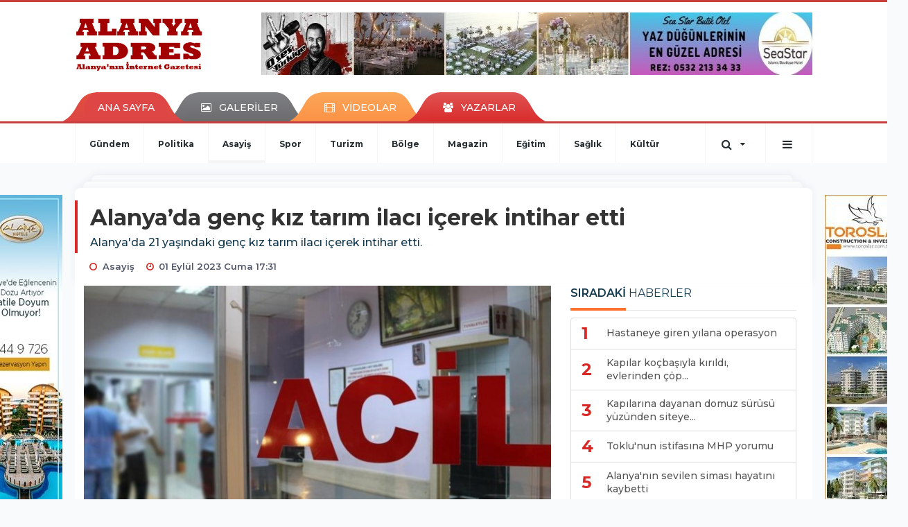

--- FILE ---
content_type: text/html; charset=UTF-8
request_url: https://www.alanyaadres.com/_ajax/tebilisim.php?id=85328&m=haber&page=&count_format=k
body_size: -85
content:
615

--- FILE ---
content_type: text/html; charset=utf-8
request_url: https://www.google.com/recaptcha/api2/aframe
body_size: 268
content:
<!DOCTYPE HTML><html><head><meta http-equiv="content-type" content="text/html; charset=UTF-8"></head><body><script nonce="uwLfck9W7wB9WwO7NrHPKA">/** Anti-fraud and anti-abuse applications only. See google.com/recaptcha */ try{var clients={'sodar':'https://pagead2.googlesyndication.com/pagead/sodar?'};window.addEventListener("message",function(a){try{if(a.source===window.parent){var b=JSON.parse(a.data);var c=clients[b['id']];if(c){var d=document.createElement('img');d.src=c+b['params']+'&rc='+(localStorage.getItem("rc::a")?sessionStorage.getItem("rc::b"):"");window.document.body.appendChild(d);sessionStorage.setItem("rc::e",parseInt(sessionStorage.getItem("rc::e")||0)+1);localStorage.setItem("rc::h",'1763298070735');}}}catch(b){}});window.parent.postMessage("_grecaptcha_ready", "*");}catch(b){}</script></body></html>